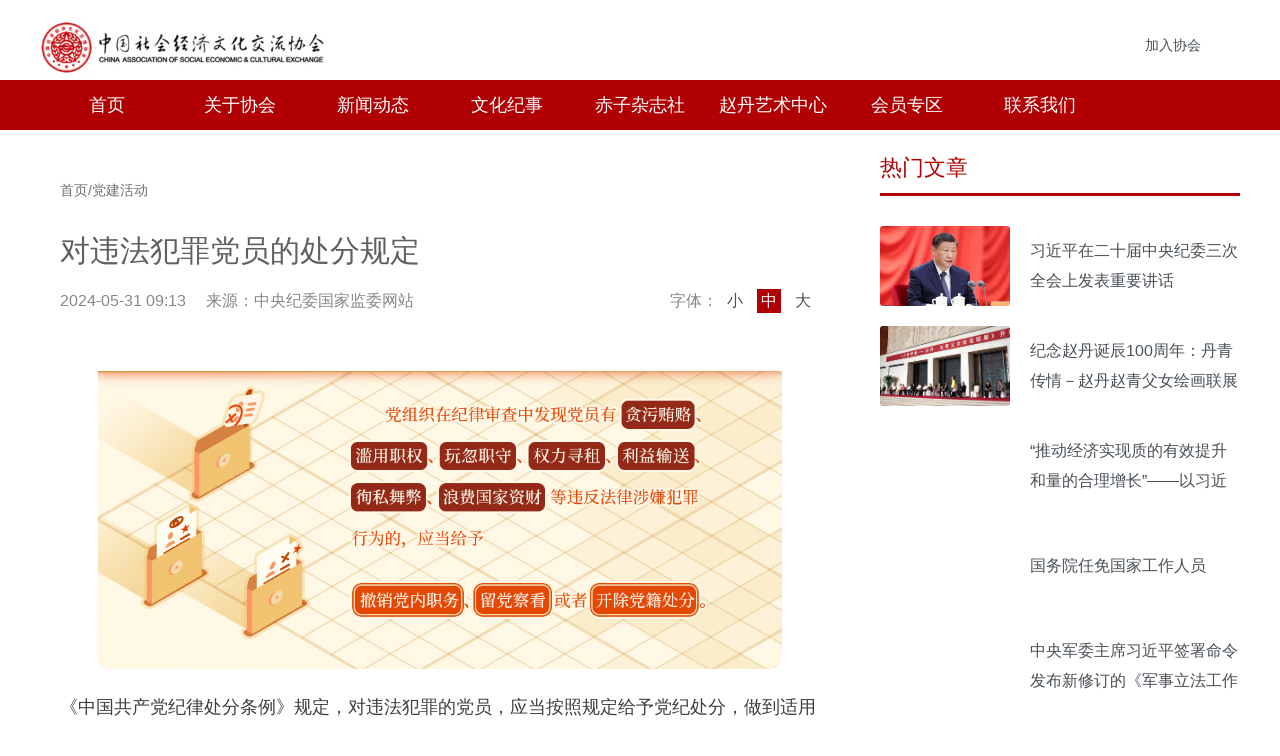

--- FILE ---
content_type: text/html; charset=utf-8
request_url: http://www.casece.org/dangjian/544.html
body_size: 7329
content:
<!DOCTYPE html>
<html>
<head>
    
    <title>对违法犯罪党员的处分规定</title>
    <meta name="keywords" content="协会的主要任务是：1.开展民间国际交往和海峡两岸人员交往；2.进行社会经济文化的调查研究；3.发展学术文化交流；4. 编辑、出版图书、报刊、音像资料；5.举办展览、演出和学术讲座；6.培训人员；7.开展咨询服务活动和信息交流；8.承办政府有关部门和社会团体委托的事务。"/>
    <meta name="description" content="中国社会经济文化交流协会于1989年发起组织，是经中华人民共和国民政部批准成立的全国性社会团体（社团登记证第1400号），具有法人资格。协会的主要任务是：1.开展民间国际交往和海峡两岸人员交往；2.进行社会经济文化的调查研究；3.发展学术文化交流；4. 编辑、出版图书、报刊、音像资料；5.举办展览、演出和学术讲座；6.培训人员；7.开展咨询服务活动和信息交流；8.承办政府有关部门和社会团体委托的事务。">

    
<meta name="author" content="ThinkCMF">
<meta charset="utf-8">
<meta http-equiv="X-UA-Compatible" content="IE=edge">
<meta name="viewport" content="width=device-width, initial-scale=1, maximum-scale=1, user-scalable=no">

<!-- Set render engine for 360 browser -->
<meta name="renderer" content="webkit">

<!-- No Baidu Siteapp-->
<meta http-equiv="Cache-Control" content="no-siteapp"/>

<!-- HTML5 shim for IE8 support of HTML5 elements -->
<!--[if lt IE 9]>
<script src="https://oss.maxcdn.com/libs/html5shiv/3.7.0/html5shiv.js"></script>
<![endif]-->
<link href="/themes/default/public/assets/css/swiper.min.css" rel="stylesheet">
<link rel="icon" href="/themes/default/public/assets/images/favicon.ico" type="image/png">
<link rel="shortcut icon" href="/themes/default/public/assets/images/favicon.ico" type="image/png">
<link href="/themes/default/public/assets/themes/simpleboot5/bootstrap.min.css" rel="stylesheet">
<link href="/themes/default/public/assets/font-awesome/css/font-awesome.min.css" rel="stylesheet" type="text/css">
<link href="/themes/default/public/assets/css/swiper-bundle.min.css" rel="stylesheet">
<link href="/themes/default/public/assets/css/style.css" rel="stylesheet">
<style>
    /*html{filter:progid:DXImageTransform.Microsoft.BasicImage(grayscale=1);-webkit-filter: grayscale(1);}*/
    #backtotop {
        position: fixed;
        bottom: 50px;
        right: 20px;
        display: none;
        cursor: pointer;
        font-size: 50px;
        z-index: 9999;
    }

    #backtotop:hover {
        color: #333
    }

    #main-menu-user li.user {
        display: none
    }
</style>
<script type="text/javascript">
    //全局变量
    var GV = {
        ROOT: "/",
        WEB_ROOT: "/",
        JS_ROOT: "static/js/"
    };
</script>
<script src="/themes/default/public/assets/js/jquery-3.6.4.min.js"></script>
<script src="/themes/default/public/assets/js/jquery-migrate-1.4.1.min.js"></script>
<script src="/static/js/wind.js"></script>


    
</head>
<body>
<div >
<nav id="nav" class="layout  " style="padding:0;margin-top:0;margin-bottom:15px;margin-left:0;margin-right:0;">

    <div class="width cf">
          <a href="/">
        <div class="logo fl">
        </div>
         </a>
        <div class="join fr">
<!--            <a href="http://www.casece.org/" rel="bookmark">收藏</a>-->
            <a href="">加入协会</a>
        </div>
    </div>
    <div class="nav-box" id="navbarSupportedContent">
        <ul class="home-nav width cf">
                    
                    <li class="menu-item-level-1">
                        <a href="/" target="">首页</a>
                    </li>
                
            
            
                    <li class="menu-item-level-1">
                        <a href="/portal/page/index.html?id=6" target="">关于协会</a>
                    </li>
                
            
            
                    <li class="menu-item-level-1">
                        <a href="/news.html" target="">新闻动态</a>
                    </li>
                
            
            
                    <li class="menu-item-level-1">
                        <a href="/culture.html" target="">文化纪事</a>
                    </li>
                
            
            
                    <li class="menu-item-level-1">
                        <a href="http://chiyannews.com/" target="_blank">赤子杂志社</a>
                    </li>
                
            
            
                    <li class="menu-item-level-1">
                        <a href="/portal/list/index.html?id=10" target="">赵丹艺术中心</a>
                    </li>
                
            
            
                    <li class="menu-item-level-1">
                        <a href="/portal/page/index.html?id=9" target="">会员专区</a>
                    </li>
                
            
            
                    <li class="menu-item-level-1">
                        <a href="/portal/page/index.html?id=9" target="">联系我们</a>
                    </li>
                
            
        
        </ul>
<!--                        <form class="d-flex" role="search">-->
<!--                            <input class="form-control me-2" type="search" placeholder="Search" aria-label="Search">-->
<!--                            <button class="btn btn-outline-success" type="submit">Search</button>-->
<!--                        </form>-->
    </div>

</nav>

</div>
<div class="width cf">
<!--    <div class="width breadcrumb">-->
<!--        <ul>-->
<!--            <li><a href="index.html">首页</a></li>-->
<!--            <li><a href="news.html">时政要闻</a></li>-->
<!--        </ul>-->
<!--    </div>-->
    <div class="w800 fl">
        <div class="article white radius">
            <div >
<div style=";">

        <!-- 面包屑 -->
    <div class="width breadcrumb">
        <ul >
            <li><a href="/">首页</a></li>
                
                <span>/</span><a href="/dangjian.html">党建活动</a>
            
        </ul>

    </div>
        <div class="article-top">
            <h1>对违法犯罪党员的处分规定</h1>
            <div class="article-info">
                <span>2024-05-31 09:13</span>
                <span>来源：中央纪委国家监委网站</span>
                <div class="font-change">
                    <span>字体：</span>
                    <em>小</em><em class="active">中</em><em>大</em>
                </div>
            </div>
        </div>
        <div class="article-content">
            
<p><img src="http://www.casece.org/upload/default/20240531/50ea9dbaa3c6e0919c911d106b6dcea1.png" title="W020240412308348887251.png" alt="W020240412308348887251.png"></p>
<p style="'margin-top:" margin-bottom: padding: color: rgb text-wrap: wrap background-color: font-family: yahei line-height:><span style="margin-bottom: 16px; line-height: 2em;">《中国共产党纪律处分条例》</span><span style="margin-bottom: 16px; line-height: 2em;">规定，</span><span style="margin-bottom: 16px; line-height: 2em;">对违法犯罪的党员，应当按照规定给予党纪处分，做到适用纪律和适用法律有机融合，党纪政务等处分相匹配。</span></p>
<p style="'margin-top:" margin-bottom: padding: color: rgb text-wrap: wrap background-color: font-family: yahei line-height:><span style="margin-bottom: 16px; line-height: 2em;">　　在纪律审查中，对党员有违反法律涉嫌犯罪行为的，应当根据情节轻重，区别不同情况作出恰当处理。</span></p>
<p style="'margin-top:" margin-bottom: padding: color: rgb text-wrap: wrap background-color: font-family: yahei line-height:><span style="margin-bottom: 16px; line-height: 2em;">　　有下列情形之一的，必须开除党籍：</span></p>
<p style="'margin-top:" margin-bottom: padding: color: rgb text-wrap: wrap background-color: font-family: yahei line-height:><span style="margin-bottom: 16px; line-height: 2em;">　　（一）因故意犯罪被依法判处刑法规定的主刑（含宣告缓刑）；</span></p>
<p style="'margin-top:" margin-bottom: padding: color: rgb text-wrap: wrap background-color: font-family: yahei line-height:><span style="margin-bottom: 16px; line-height: 2em;">　　（二）被单处或者附加剥夺政治权利；</span></p>
<p style="'margin-top:" margin-bottom: padding: color: rgb text-wrap: wrap background-color: font-family: yahei line-height:><span style="margin-bottom: 16px; line-height: 2em;">　　（三）因过失犯罪，被依法判处三年以上（不含三年）有期徒刑。</span></p>
<p style="'margin-top:" margin-bottom: padding: color: rgb text-wrap: wrap background-color: font-family: yahei line-height:><span style="margin-bottom: 16px; line-height: 2em;">　　《条例》特别强调，党员有嫖娼或者吸食、注射毒品等丧失党员条件，严重败坏党的形象行为的，应当给予开除党籍处分，进一步明确了党员违法达到丧失党员条件、严重败坏党的形象程度应当给予开除党籍处分的具体情形。</span></p>
<p style="'margin-top:" margin-bottom: padding: color: rgb text-wrap: wrap background-color: font-family: yahei line-height:><span style="margin-bottom: 16px; line-height: 2em;">　　对于涉嫌</span><span style="margin-bottom: 16px; line-height: 2em;">犯罪</span><span style="margin-bottom: 16px; line-height: 2em;">但</span><span style="margin-bottom: 16px; line-height: 2em;">情节轻微，人民检察院依法作出不起诉决定的，或者人民法院依法作出有罪判决并免予刑事处罚的，应当给予撤销党内职务、留党察看或者开除党籍处分。</span></p>
<p style="'margin-top:" margin-bottom: padding: color: rgb text-wrap: wrap background-color: font-family: yahei line-height:><span style="margin-bottom: 16px; line-height: 2em;">　　对违法犯罪党员的处分</span><span style="margin-bottom: 16px; line-height: 2em;"><span style="margin-bottom: 16px; line-height: 2em;"><span style="margin-bottom: 16px; line-height: 2em;">，遵循</span><span style="margin-bottom: 16px; line-height: 2em;">“先处后移”原则，即</span></span></span><span style="margin-bottom: 16px; line-height: 2em;">党组织在纪律审查中发现党员严重违纪涉嫌违法犯罪的，原则上先作出党纪处分决定，并按照规定由监察机关给予政务处分或者由任免机关（单位）给予处分后，再移送有关国家机关依法处理。</span></p>
<p style="'margin-top:" margin-bottom: padding: color: rgb text-wrap: wrap background-color: font-family: yahei line-height:><span style="margin-bottom: 16px; line-height: 2em;">　　如果违纪党员在移送司法前，党组织给予其开除党籍处分，而移送司法后人民检察院依法作出不起诉决定，或人民法院依法作出免予刑事处罚判决。在这种情况下，如果受处分人认为处分决定不当，可以提出申诉，有关党组织应当依规依纪办理。</span></p>
<p><br></p>
        </div>

</div>
</div>
        </div>
    </div>
    <div class="w360 fr">
        <div >
<div style=";">

    <div class="title mb3 mt-2">
        <h3>热门文章</h3>
    </div>
        <div class="mb4">
                                    <div class="res-it">
                            <div class="res-it-img">
                                <img src="http://www.casece.org/upload/portal/20240109/c54664b9d9f9f96990bce875f64ce002.jpg" alt="">
                            </div>
                            <div class="res-it-tit">
                                <a href="/news/66.html">习近平在二十届中央纪委三次全会上发表重要讲话</a>
                            </div>
                        </div>
                
                        <div class="res-it">
                            <div class="res-it-img">
                                <img src="http://www.casece.org/upload/default/20231207/75e8801e179ebd4c23e67bc5040e30f3.png" alt="">
                            </div>
                            <div class="res-it-tit">
                                <a href="/portal/article/index.html?id=33&cid=17">纪念赵丹诞辰100周年：丹青传情－赵丹赵青父女绘画联展</a>
                            </div>
                        </div>
                
                        <div class="res-it">
                            <div class="res-it-img">
                                <img src="" alt="">
                            </div>
                            <div class="res-it-tit">
                                <a href="/portal/article/index.html?id=48&cid=6">“推动经济实现质的有效提升和量的合理增长”——以习近平同志为核心的党中央引领2023年中国经济高质量发展扎实推进</a>
                            </div>
                        </div>
                
                        <div class="res-it">
                            <div class="res-it-img">
                                <img src="" alt="">
                            </div>
                            <div class="res-it-tit">
                                <a href="/portal/article/index.html?id=51&cid=6">国务院任免国家工作人员</a>
                            </div>
                        </div>
                
                        <div class="res-it">
                            <div class="res-it-img">
                                <img src="" alt="">
                            </div>
                            <div class="res-it-tit">
                                <a href="/portal/article/index.html?id=72&cid=6">中央军委主席习近平签署命令 发布新修订的《军事立法工作条例》</a>
                            </div>
                        </div>
                
                    </div>

</div><div style=";">

            <div class="title mb3">
                <h3>最新文章</h3>
            </div>
            <div class="mb4">
                
                    <ul class="comp-list">
                        <a href="/portal/article/index.html?id=2297">
                            <li>习近平会见英国首相斯塔默</li>
                        </a>
                    </ul>
                    

                    <ul class="comp-list">
                        <a href="/portal/article/index.html?id=2296">
                            <li>习近平总书记关切事丨湿地蝶变进行时</li>
                        </a>
                    </ul>
                    

                    <ul class="comp-list">
                        <a href="/portal/article/index.html?id=2295">
                            <li>第一观察丨理解中国同西方国家密切互动的三个关键词</li>
                        </a>
                    </ul>
                    

                    <ul class="comp-list">
                        <a href="/portal/article/index.html?id=2294">
                            <li>学习手记丨“先计于始”的前瞻性思维</li>
                        </a>
                    </ul>
                    

                    <ul class="comp-list">
                        <a href="/portal/article/index.html?id=2293">
                            <li>走过峥嵘岁月 共赴现代化新征程——习近平主席复信津巴布韦老战士寄语中非友好续写新篇</li>
                        </a>
                    </ul>
                    
                            </div>
<!--            <div class="posts">-->

<!--                        <dl class="dl-horizontal">-->
<!--                            <dt>-->
<!--                                <a class="img-wraper"-->
<!--                                   href="/portal/article/index.html?id=2293">-->
<!--                                    -->
<!--                                        <img src="http://www.casece.org/upload/portal/20240422/8e468de94d5954531638c7cd7de80e51.png"-->
<!--                                             class="img-responsive" alt="走过峥嵘岁月 共赴现代化新征程——习近平主席复信津巴布韦老战士寄语中非友好续写新篇"/>-->
<!--                                    -->
<!--                                </a>-->
<!--                            </dt>-->
<!--                            <dd>-->
<!--                                <a href="/portal/article/index.html?id=2293">走过峥嵘岁月 共赴现代化新征程——习近平主席复信津巴布韦老战士寄语中非友好续写新篇</a>-->
<!--                            </dd>-->
<!--                        </dl>-->

<!--            </div>-->

</div>
</div>
    </div>
</div>
<div >
<div class="footer red" style=";">

    <!--        <div id="footer">-->
    <!--            -->
    <!--            <div class="warp bg2">-->
    <!--                <div class="content link ">-->
    <!--                    <div class="scroll-link">-->
    <!--                        -->
    <!--                            <a href="http://www.chizichina.com" target="_blank">-->
    <!--                                <img src="upload/default/20231114/1ffecaff0367d1a71ea26c9412bdef26.jpg" alt="赤子网" />-->
    <!--                            </a>&nbsp;-->
    <!--                        
-->
    <!--                    </div>-->
    <!--                </div>-->
    <!--            </div>-->
    <div class="width cf mb3">
        <dl>
            <dt>关于协会</dt>
                <dd id="" class="nav navbar-nav">
                
                <a href="/portal/page/index.html?id=6">协会简介</a>
            
                
                <a href="/portal/page/index.html?id=11">协会章程</a>
            
                
                <a href="/portal/page/index.html?id=13">组织架构</a>
            
                
                <a href="/portal/page/index.html?id=14">领导介绍</a>
            
                
                <a href="/portal/page/index.html?id=15">会费标准</a>
            
                
                <a href="/portal/page/index.html?id=16">加入协会</a>
            
            </dd>

        </dl>

        <dl>
            <dt><a href="">新闻动态</a></dt>
                <dd id="" class="nav navbar-nav">
                
                <a href="/news.html">新闻动态</a>
            
                
                <a href="/portal/list/index.html?id=6">通知公告</a>
            
            </dd>

        </dl>
        <dl>
            <dt><a href="">文化纪实</a></dt>
                <dd id="" class="nav navbar-nav">
                
                <a href="/portal/list/index.html?id=13">2020年</a>
            
                
                <a href="/portal/list/index.html?id=14">2019年</a>
            
                
                <a href="/portal/list/index.html?id=15">2018年</a>
            
                
                <a href="/portal/list/index.html?id=16">2017年</a>
            
                
                <a href="/portal/list/index.html?id=17">2016年</a>
            
            </dd>

        </dl>
        <dl>
            <dt><a href="">赵丹艺术基金</a></dt>
                <dd id="" class="nav navbar-nav">
                
                <a href="/portal/list/index.html?id=10">赵丹作品</a>
            
                
                <a href="/portal/list/index.html?id=10">资讯中心</a>
            
                
                <a href="/portal/list/index.html?id=10">赵丹艺术基金</a>
            
                
                <a href="/portal/list/index.html?id=10">赵丹博物馆</a>
            
                
                <a href="/portal/list/index.html?id=10">赵丹电影学校</a>
            
            </dd>

        </dl>
        <div class="tel fr">
            <div class="cf">
                <div class="tel-img mr2">
                    <img src="/themes/default/public/assets/images/xiehui.jpg" alt=""/>
                </div>
                <div class="tel-img">
                    <img src="/themes/default/public/assets/images/chizi.jpg" alt=""/>
                </div>
            </div>
          
        </div>
    </div>
                <p class="footer-text">
                     <em>举报电话：010 - 85324396   </em>
                     <em>举报邮箱：casece955@163.com  </em>
                                            <a href="https://beian.miit.gov.cn/" target="_blank">京ICP备09055026号-1</a>
                                                <img src="/themes/default/public/assets/images/ghs.png">
                        <a href="https://beian.mps.gov.cn/#/query/webSearch?code=11010502054393" target="_blank"> 京公网安备11010502054393号</a>
                                        </p>
    <div id="backtotop">
         <svg t="1702622761438" style="background-color: rgba(0,0,0,.42); padding: 5px; border-radius: 5px;" class="icon" viewBox="0 0 1024 1024" version="1.1" xmlns="http://www.w3.org/2000/svg" p-id="9305" width="36" height="36"><path d="M512 64C264.512 64 64 264.576 64 512s200.512 448 448 448c247.424 0 448-200.576 448-448S759.424 64 512 64zM712.448 664.512c-11.776 0-22.784-3.072-32.448-8.384l-1.984 1.984L511.936 512l-162.112 145.472-1.344-1.344c-9.6 5.248-20.544 8.32-32.192 8.32-36.736 0-66.496-29.76-66.496-66.432 0-11.712 3.072-22.656 8.32-32.192L255.936 563.584l10.752-9.664c3.328-3.712 7.04-7.104 11.136-9.984l188.544-169.216 1.28 0C479.296 363.456 495.168 356.544 512.64 356.544s33.408 6.912 45.12 18.176l0.768 0 191.872 168.832c4.032 2.816 7.68 6.08 11.072 9.728l11.392 10.048-2.368 2.304c5.376 9.6 8.448 20.672 8.448 32.448C778.88 634.752 749.12 664.512 712.448 664.512z" fill="#fff" p-id="9306"></path></svg>
        <!--<i class="fa fa-arrow-circle-up"></i>-->
    </div>

</div>
</div>
<!-- Le javascript
    ================================================== -->
<!-- Placed at the end of the document so the pages load faster -->
<script src="/themes/default/public/assets/bootstrap5/js/popper.min.js"></script>
<script src="/themes/default/public/assets/bootstrap5/js/bootstrap.min.js"></script>
<script src="/static/js/frontend.js"></script>
<script>
    $(function () {
        $("#main-menu li.dropdown").hover(function () {
            $(this).addClass("open");
        }, function () {
            $(this).removeClass("open");
        });

        $("#main-menu a").each(function () {
            if ($(this)[0].href == String(window.location)) {
                $(this).parentsUntil("#main-menu>ul>li").addClass("active");
            }
        });

        $.post("/user/index/isLogin.html", {}, function (data) {
            if (data.code == 1) {
                if (data.data.user.avatar) {
                }

                $("#main-menu-user span.user-nickname").text(data.data.user.user_nickname ? data.data.user.user_nickname : data.data.user.user_login);
                $("#main-menu-user li.login").show();
                $("#main-menu-user li.offline").hide();

            }

            if (data.code == 0) {
                $("#main-menu-user li.login").hide();
                $("#main-menu-user li.offline").show();
            }

        });

        ;(function ($) {
            $.fn.totop = function (opt) {
                var scrolling = false;
                return this.each(function () {
                    var $this = $(this);
                    $(window).scroll(function () {
                        if (!scrolling) {
                            var sd = $(window).scrollTop();
                            if (sd > 100) {
                                $this.fadeIn();
                            } else {
                                $this.fadeOut();
                            }
                        }
                    });

                    $this.click(function () {
                        scrolling = true;
                        $('html, body').animate({
                            scrollTop: 0
                        }, 500, function () {
                            scrolling = false;
                            $this.fadeOut();
                        });
                    });
                });
            };
        })(jQuery);

        $("#backtotop").totop();


    });
</script>


<script>
    $(document).ready(function () {
        $('.font-change em').click(function () {
            console.log(13)
            $(this).addClass('active').siblings().removeClass('active');

            console.log(`${($(this).index() - 1) * 2 + 16}px !important`)

            $('.article-content>p').css('font-size', ($(this).index() - 1) * 2 + 16, 'important')

            // $('.article-content').get(0).style.fontSize = `${($(this).index() - 1) * 2 + 16}px !important`;
        });
    })
</script>
</body>
</html>


--- FILE ---
content_type: text/css
request_url: http://www.casece.org/themes/default/public/assets/css/style.css
body_size: 27293
content:
@charset "UTF-8";
/*清除默认样式*/
body,
ul,
ol,
h1,
h2,
h3,
h4,
h5,
h6,
p,
dl,
dd,
input,
select,
textarea {
    margin: 0;
    padding: 0;
}

ul,
ol {
    list-style-type: none;
}

a {
    text-decoration: none;
    color: inherit;
    -webkit-tap-highlight-color: transparent;
}

svg {
    -webkit-tap-highlight-color: transparent;
}

img {
    vertical-align: top;
}

em,
i {
    font-style: normal;
}

input,
button,
textarea,
select {
    background-color: transparent;
    outline: none;
    border: none;
    font-size: inherit;
}

textarea {
    resize: none;
}

.auto {
    margin-right: auto;
    margin-bottom: 40px;
    margin-left: auto;
}

.auto.zero {
    margin-bottom: 0;
}

/*清浮动*/
.cf:after,
.cf:before {
    content: "";
    display: table;
}

.cf:after {
    clear: both;
}

.fl {
    float: left;
}

.fr {
    float: right;
}

* {
    box-sizing: content-box;
}

/* 通用宽度 */
.width {
    width: 1200px;
    margin-left: auto;
    margin-right: auto;
}

.w800 {
    width: 800px;
}

.w910 {
    width: 910px;
}

.w360 {
    width: 360px;
}

.w200 {
    width: 200px;
}

.h100p {
    height: 100%;
}

.w520 {
    width: 520px;
}

.h550 {
    height: 550px;
}

.w280 {
    width: 280px;
}
.w570{
    width: 570px;
}

.flex {
    display: flex;
}

.fill{
    width: 100%;
}

.aic {
    align-items: center;
}
.mt11{
    margin-top: 58px;
}
.mh9{
    height: 350px;
}
/* logo */
.logo {
    width: 285px;
    height: 70px;
    margin-top: 10px;
    background: url(../images/logo.png);
}
.logo img {
    width: 100%;
    height: 100%;
}

.join {
    width: 95px;
    font-size: 14px;
    margin-top: 35px;
}

/* 导航 */
.nav-box {
    background-color: #b00004;
}

.home-nav li {
    text-align: center;
    float: left;
    width: 11.111%;
    line-height: 50px;
    font-size: 18px;
    color: #ffffff;
}
.home-nav li:hover {
    color: yellow;
}

/* 通用头部背景 */
.page-bg {
    height: 400px;
    background-repeat: no-repeat;
    background-position: center top;
    background-size: 100% auto;
    position: relative;
}

.bg-news {
    background-image: url("../images/bg-news.webp");
}

.bg-about {
    background-image: url("../images/bg-about.webp");
}

.chronicle {
    background-image: url("../images/chronicle.webp");
}

.special {
    background-image: url("../images/special.webp");
}

.contact {
    background-image: url("../images/contact.webp");
}

/* 头图蚊子 */
.list-text {
    color: #fff;
    user-select: none;
}
.list-text-big {
    font-size: 60px;
    position: relative;
    padding-bottom: 20px;
    margin-bottom: 20px;
}
.list-text-big::after {
    content: "";
    position: absolute;
    left: 0;
    bottom: 0;
    width: 120px;
    height: 2px;
    background-color: #fff;
}
.list-text-small {
    font-size: 30px;
    color: #fff;
    opacity: 0.7;
}

/* 面包屑 */
.breadcrumb {
    font-size: 14px;
    color: #6f6f6f;
    padding: 10px 0;
}
.breadcrumb ul {
    line-height: 30px;
    height: 30px;
}
.breadcrumb li {
    float: left;
}
.breadcrumb li::before {
    content: "/";
    padding: 0 10px;
    display: inline-block;
}
.breadcrumb li:first-child::before {
    display: none;
}
.breadcrumb a:hover {
    color: #b00004;
}

/* 首页轮播图 */
.home-banner .swiper-slide {
    height: 400px;
    position: relative;
}
.home-banner img {
    width: 1200px;
    height: 400px;
    object-fit: cover;
}
.home-banner p {
    position: absolute;
    left: 0;
    bottom: 0px;
    width: 100%;
    box-sizing: border-box;
    padding: 10px 20px;
    color: #fff;
  
}
.home-banner .home-dot {
    --swiper-pagination-bottom: 40px;
    --swiper-pagination-bullet-width: 20px;
    --swiper-pagination-bullet-height: 4px;
    --swiper-pagination-bullet-inactive-color: #fff;
    --swiper-pagination-bullet-inactive-opacity: 0.8;
    --swiper-pagination-bullet-border-radius: 2px;
    --swiper-pagination-color: #b00004;
    position: absolute;
    left: 20px;
    z-index: 3;
    width: auto;
    height: 4px;
    padding: 1px 0;
}
.home-banner .home-dot span{
    vertical-align: top;
}
.home-prev, .home-next {
    position: absolute;
    top: 50%;
    width: 50px;
    height: 50px;
    z-index: 3;
    margin-top: -25px;
}
.home-prev svg, .home-next svg {
    width: 100%;
    height: 100%;
    fill: #fff;
}
.home-prev:hover svg, .home-next:hover svg {
    fill: #b00004;
}
.home-prev {
    left: 0;
}
.home-next {
    right: 0;
}

/* 要闻轮播图 */
.yw-banner {
    overflow: hidden;
    width: 740px;
}
.yw-banner .swiper-slide {
    width: 740px;
    height: 420px;
    position: relative;
}
.yw-banner img {
    width: 740px;
    height: 420px;
    object-fit: cover;
}
.yw-banner p {
    position: absolute;
    left: 0;
    bottom: 0;
    width: 100%;
    padding-left: 50px;
    padding-right: 100px;
    text-overflow: ellipsis;
    overflow: hidden;
    white-space: nowrap;
    box-sizing: border-box;
    color: #fff;
    background-color: rgba(0, 0, 0, 0.5);
    height: 50px;
    line-height: 50px;
}
.yw-prev, .yw-next {
    position: absolute;
    bottom: 0;
    width: 50px;
    height: 50px;
    z-index: 3;
}
.yw-prev svg, .yw-next svg {
    width: 100%;
    height: 100%;
    fill: #fff;
}
.yw-prev {
    left: 0;
}
.yw-next {
    right: 0;
}
.yw-dot {
    --swiper-pagination-bottom: 0;
    position: absolute;
    right: 50px;
    left: auto;
    z-index: 3;
    width: auto;
    height: 50px;
    line-height: 50px;
    color: #fff;
}

/* 要闻右侧tab */
.tab {
    width: 460px;
    height: 420px;
    float: right;
}
.tab-items {
    display: none;
    padding: 0 16px;
}
.tab-nav {
    height: 40px;
    line-height: 40px;
    border-bottom: solid 1px #e6e6e6;
    margin-bottom: 15px;
}
.tab-nav li {
    float: left;
    border-bottom: solid 1px transparent;
}
.tab-nav .active {
    border-bottom-color: #b00004;
    color: #b00004;
}
.tab-nav a {
    padding: 0 16px;
    display: block;
}
.tab-list li {
    padding: 5px 0 5px 16px;
    background: url("../images/icon/dot.png") no-repeat left center;
}
.tab-list a {
    line-height: 30px;
    display: inline-block;
    max-width: 100%;
    overflow: hidden;
    white-space: nowrap;
    text-overflow: ellipsis;
    color: #212121;
    vertical-align: top;
}
.tab-list a:hover {
    color: #b00004;
    text-decoration: underline;
}
.tab-about {
    line-height: 30px;
    color: #212121;
    padding: 5px 0;
}
.tab-about p a {
    float: right;
    color: #b00004;
}
.tab-about h4 {
    border-left: solid 2px #b00004;
    padding-left: 10px;
    line-height: 1;
    margin: 10px 0;
    color: #b00004;
    font-size: 16px;
}
.tab-about-list {
    border-top: solid 1px #e5e5e5;
}
.tab-about-list li {
    float: left;
    width: 33.3333%;
}

/* 首页杂志 */
.magazine {
    position: relative;
}
.magazine li {
    height: 462px;
    float: left;
}
.magazine-img {
    height: 420px;
}
.magazine-img img {
    width: 100%;
    height: 100%;
    object-fit: cover;
}
.magazine p {
    line-height: 40px;
}
.magazine-footer {
    position: absolute;
    left: 0;
    bottom: 40px;
    width: 100%;
    padding: 13px;
    box-sizing: border-box;
    z-index: 2;
}
.magazine-prev, .magazine-next {
    width: 20px;
    height: 20px;
    padding: 5px;
    border-radius: 3px;
    background-color: #b00004;
    float: left;
    margin-right: 10px;
}
.magazine-prev:hover, .magazine-next:hover {
    background-color: #ea0000;
}
.magazine-prev svg, .magazine-next svg {
    width: 100%;
    height: 100%;
    fill: #fff;
    vertical-align: top;
}
.magazine-link {
    float: left;
    height: 30px;
    line-height: 30px;
    padding: 0 20px;
    background: #e5e5e5;
    margin-left: 10px;
    border-radius: 3px;
}
.magazine-link:hover {
    background-color: #bfbfbf;
}
.magazine-link.red {
    background-color: #b00004;
    color: #fff;
}
.magazine-link.red:hover {
    background-color: #ea0000;
}

/* 首页-艺术中心 */
.art-ci-img {
    height: 200px;
}
.art-ci-img img {
    width: 100%;
    height: 100%;
    object-fit: cover;
}
.art-ci-info {
    padding: 10px 0;
}
.art-ci-info h3 {
    font-size: 16px;
    margin-bottom: 6px;
    line-height: 26px;
    color: #b00004;
}
.art-ci-info p {
    color: #383838;
    line-height: 30px;
}
.art-ci-info p a {
    color: #b00004;
}
.art-ci-info p a:hover {
    text-decoration: underline;
}
/* 党建 */
.dj {
    background: url("../images/dj.webp") no-repeat right bottom/cover;
}
/* 协会介绍6个图标 */
.icon-links {
    margin-right: -5px;
    padding-top: 2px;
}
.icon-links li {
    float: left;
    width: 88px;
    height: 88px;
    border: solid 1px #a6a6a6;
    margin-right: 5px;
    margin-bottom: 5px;
    background-color: #fff;
    text-align: center;
}
.icon-links li:hover {
    border-color: #b00004;
}
.icon-links .icon {
    width: 32px;
    height: 32px;
    background-repeat: no-repeat;
    background-position: center center;
    display: block;
    margin: 16px auto 4px;
}
.icon-links p {
    line-height: 26px;
}

.icon-jj {
    background-image: url("../images/icon/jj.webp");
}

.icon-zc {
    background-image: url("../images/icon/zc.webp");
}

.icon-jg {
    background-image: url("../images/icon/jg.webp");
}

.icon-ld {
    background-image: url("../images/icon/ld.webp");
}

.icon-hf {
    background-image: url("../images/icon/hf.webp");
}

.icon-jr {
    background-image: url("../images/icon/jr.webp");
}

.pro-item {
    float: left;
    width: 224px;
    margin-right: 20px;
    margin-bottom: 20px;
}
.pro-item-img {
    height: 138px;
}
.pro-item-img img {
    width: 100%;
    height: 100%;
    object-fit: cover;
}
.pro-item p {
    height: 38px;
    line-height: 38px;
    text-align: center;
}
.pro-item a:hover {
    color: #b00004;
}

/* 通用标题 */
.title {
    height: 30px;
    line-height: 30px;
    border-bottom: solid 3px #b00004;
    padding-bottom: 10px;
}
.title small {
    color: #bfbfbf;
    font-size: 12px;
    display: block;
    line-height: 1;
    margin-bottom: -12px;
    transform: translateY(-6px);
}
.title h3 {
    float: left;
    font-size: 22px;
    line-height: 30px;
    color: #b00004;
    font-weight: normal;
    position: relative;
}
.title-type {
    border: solid 1px #6f6f6f;
    border-radius: 2px;
}
.title-type span {
    width: 18px;
    height: 18px;
    float: left;
    padding: 5px;
    transition: background 0.35s;
}
.title-type svg {
    display: block;
    height: inherit;
    width: inherit;
}
.title-type .active {
    background-color: #b00004;
}
.title-type .active svg {
    fill: #fff;
}
.title-more {
    float: right;
    line-height: 20px;
    margin: 5px 0;
}
.title-more:hover {
    color: #b00004;
}
/* 通用列表 */
.at-item {
    height: 140px;
    padding: 20px 0;
    border-bottom: dashed 1px #878686;
}
.at-item a {
    display: block;
}
.at-item a:hover .at-cont-title {
    color: #b00004;
}
.at-img {
    width: 200px;
    height: 140px;
    float: left;
    border-radius: 5px;
}
.at-img img {
    width: 100%;
    height: 100%;
    object-fit: cover;
    border-radius: inherit;
}
.at-cont {
    float: left;
    width: 580px;
    float: right;
}
.at-cont-top {
    height: 124px;
}
.at-cont-footer {
    color: #3d3d3d;
    font-size: 14px;
    line-height: 20px;
    height: 20px;
}
.at-cont-title {
    font-size: 18px;
    line-height: 24px;
    color: #3d3d3d;
    margin-bottom: 15px;
}
.at-cont-info {
    color: #6f6f6f;
    line-height: 24px;
    display: -webkit-box;
    -webkit-box-orient: vertical;
    -webkit-line-clamp: 2;
    overflow: hidden;
}
.at-cont-link {
    color: #b00004;
}
.at-cont-link:hover {
    text-decoration: underline;
}
/* 通用列表 - 卡片模式 */
.cards {
    margin-right: -20px;
}
.cards .at-item {
    width: 253px;
    height: 340px;
    border-bottom: none;
    background-color: #f8f8f8;
    padding: 0;
    float: left;
    margin-right: 20px;
    margin-bottom: 20px;
    border-radius: 5px;
}
.cards .at-img {
    float: none;
    width: auto;
    margin-bottom: 10px;
}
.cards .at-cont {
    padding: 10px 20px;
}
.cards .at-cont-top {
    height: 150px;
}
.cards .at-cont-title {
    display: -webkit-box;
    -webkit-box-orient: vertical;
    -webkit-line-clamp: 2;
    overflow: hidden;
}
.cards .at-cont-info {
    display: -webkit-box;
    -webkit-box-orient: vertical;
    -webkit-line-clamp: 2;
    overflow: hidden;
}
.cards .at-cont {
    float: none;
    width: auto;
}

/* 分页 */
.paginations {
    font-size: 0;
    text-align: center;
}
.paginations ul {
    display: block;
}
.paginations li {
    display: inline-block;
    font-size: 16px;
    height: 32px;
    width: 32px;
    line-height: 32px;
    background-color: #f5f7fa;
    margin: 0 4px;
    vertical-align: top;
}
.pagination a,
.pagination svg {
    display: block;
}
.pagination svg {
    width: 20px;
    height: 20px;
    padding: 5px;
    text-align: center;
}
.paginations span {
    background-color: #b00004 !important;
    color: #fff !important;
}
.pagination a:hover {
    background-color: #e8f0fc;
}
.page-item:first-child span, .page-item:last-child span{
    background-color: #f5f7fa !important;
    color: #0a1e2c !important;
}

/* 右侧推荐 */
.res {
    background-color: #f6f6f6;
}
.res-box-img {
    height: 200px;
    margin-bottom: 15px;
}
.res-box-img img {
    width: 100%;
    height: 100%;
    object-fit: cover;
}
.res-box-tit {
    font-size: 18px;
    line-height: 26px;
    font-weight: bold;
    margin: 0 20px;
    padding-bottom: 15px;
}
.res-box a:hover {
    color: #ea0000;
}
.res .comp-list {
    padding: 15px 20px;
}
.res-it {
    height: 80px;
    margin-bottom: 20px;
    display: flex;
}
.res-it-img {
    width: 130px;
    height: 80px;
    border-radius: 3px;
    margin-right: 20px;
}
.res-it-img img {
    width: 100%;
    height: 100%;
    object-fit: cover;
    border-radius: inherit;
}
.res-it-tit {
    flex: 1;
    line-height: 30px;
    max-height: 60px;
    margin-top: 10px;
    display: flex;
    align-items: center;
}
.res-it-tit a{
    line-height: 30px;
    max-height: 60px;
    overflow: hidden;
    text-overflow: ellipsis;
    -webkit-line-clamp: 2;
    -webkit-box-orient: vertical;
}
.res-it-tit p {
    max-height: 60px;
    display: -webkit-box;
    -webkit-box-orient: vertical;
    -webkit-line-clamp: 2;
    overflow: hidden;
}

/* 通用列表 */
.comp-list li {
    line-height: 36px;
}
.comp-list a:hover {
    color: #ea0000;
}
.comp-list.ellipsis a {
    display: inline-block;
    white-space: nowrap;
    text-overflow: ellipsis;
    overflow: hidden;
    max-width: 100%;
    vertical-align: top;
}

.comp-img img {
    width: 100%;
    height: 140px;
    object-fit: cover;
}

/* 文章页 */
.article {
    padding: 20px;
}
.article-top {
    padding: 0 0 40px;
}
.article h1 {
    line-height: 40px;
    font-size: 30px;
    color: #606060;
    margin-bottom: 20px;
}
.article-info {
    height: 20px;
    line-height: 20px;
}
.article-info > span {
    float: left;
    color: #878686;
    margin-right: 20px;
}
.font-change {
    float: right;
}
.font-change span,
.font-change em {
    float: left;
}
.font-change span {
    color: #878686;
}
.font-change em {
    width: 24px;
    height: 24px;
    line-height: 24px;
    text-align: center;
    margin: -2px 5px 0;
    cursor: pointer;
    transition: background-color, color 0.35s;
}
.font-change em.active {
    background-color: #b00004;
    color: #fff;
}

.article-content {
    line-height: 2;
    color: #3d3d3d;
    font-size: 18px;
}
.article-content p {
    margin-bottom: 1em;
    background-color: transparent !important;
}
.article-content img, .article-content video, .article-content audio {
    max-width: 90%;
    max-height: 480px;
    margin: 20px auto;
    display: block;
}

/* 静态页 */
.static-title {
    font-size: 22px;
    text-align: center;
    line-height: 50px;
    padding: 20px 0;
    border-bottom: solid 1px #d8d8d8;
    color: #3d3d3d;
}
.static-title h1 {
    font-size: inherit;
}
.static-content {
    color: #3d3d3d;
    padding: 30px 20px;
    font-size: 18px;
    line-height: 30px;
}
.static-content p {
    text-indent: 2em;
    margin-bottom: 1em;
}
.static-content img {
    max-width: 100%;
}

.download-link {
    border: solid 1px #d8d8d8;
    padding: 15px 0 0;
}
.download-link svg {
    width: 18px;
    height: 18px;
    position: relative;
    top: 2px;
    margin-right: 10px;
}
.download-link a:hover {
    color: #b00004;
}

/* 侧栏导航 */
.sub-nav {
    background-color: #fff;
    border: 1px solid #bfbfbf;
}
.sub-nav h3 {
    background-color: #b00004;
    text-align: center;
    font-size: 18px;
    height: 50px;
    line-height: 50px;
    color: #fff;
    font-weight: normal;
}
.sub-nav ul {
    padding: 20px 0;
}
.sub-nav li {
    text-align: left;
    display: block;
    height: 40px;
    line-height: 40px;
}
.sub-nav a {
    color: #000;
    padding: 0 20px ;
    display: block;
    border-left: solid 2px transparent;
}
.sub-nav .active {
    background-color: #e5e5e5;
    border-left-color: #b00004;
    color: #b00004;
}

/* 布局 */
.column-4 .at-item {
    width: 285px;
    height: 410px;
}
.column-4 .at-img {
    height: 200px;
}

/* 专业委员会 */
.special-nav {
    background-color: #fff;
    height: 40px;
    line-height: 40px;
}
.special-nav li {
    float: left;
}
.special-nav li a {
    display: block;
    padding: 0 20px;
    position: relative;
}
.special-nav li a::after {
    content: "";
    height: 2px;
    width: 40px;
    position: absolute;
    left: 50%;
    margin-left: -20px;
    bottom: 2px;
    background-color: #b00004;
    border-radius: 2px;
    display: none;
}
.special-nav li .active {
    color: #b00004;
}
.special-nav li .active::after {
    display: block;
}

.special-list {
    margin-right: -30px;
}
.special-list .at-item {
    background-color: #fff;
    width: 585px;
    padding: 0;
    float: left;
    margin-right: 30px;
    margin-bottom: 30px;
    border-bottom: none;
    box-shadow: 0 0 5px #d8d8d8;
    border-radius: 5px;
}
.special-list .at-cont {
    width: 384px;
    box-sizing: border-box;
    padding: 10px 20px;
}
.special-list .at-cont-top {
    height: 100px;
}
.special-list .at-cont-title {
    white-space: nowrap;
    text-overflow: ellipsis;
    overflow: hidden;
    margin-bottom: 10px;
}

.special-footer {
    margin-right: -20px;
}

.special-item {
    width: 224px;
    float: left;
    margin-right: 20px;
    padding-bottom: 20px;
}
.special-img {
    height: 145px;
    border-radius: 5px;
    margin-bottom: 6px;
}
.special-img img {
    width: 100%;
    height: 100%;
    object-fit: cover;
    border-radius: inherit;
}
.special-item p {
    line-height: 2;
    white-space: nowrap;
    overflow: hidden;
    text-overflow: ellipsis;
}
/* 右侧文字 */
.sp-top{
    position: relative;
    height: 30px;
    line-height: 30px;
    padding-left: 48px;
    color: #172b56;
    font-size: 18px;
}
.sp-top::after{
    content: "";
    height: 2px;
    position: absolute;
    left: 0; top: 14px;
    width: 40px;
    background-color: #172b56;
}
.sp-img{
    box-shadow: 10px 10px 0 #e5e5e5;
}
.sp-title{
    color: #b00004;
    font-size: 30px;
    padding: 10px 0;
    margin-bottom: 10px;
}
.sp-title span{
    color: #817e7e;
}
.sp-text{
    line-height: 2.4;
    font-size: 18px;
    color: #606060;
    text-indent: 2em;
}

/* 艺术中心 */
.art {
    background-color: #e5e5e5;
    color: #fff;
    padding: 40px 0;
}
.art-video {
    width: 680px;
    height: 380px;
    float: left;
}
.art-video img{
    width: 100%;
    height: 100%;
}
.art-info {
    width: 480px;
    float: right;
}
.art-info-title {
    margin-bottom: 20px;
    padding-top: 10px;
}
.art-info-title h3 {
    background-color: #b00004;
    height: 30px;
    line-height: 30px;
    border-radius: 30px;
    padding: 0 20px;
    color: #fff;
    float: left;
    font-weight: normal;
    font-size: 16px;
}
.art-info-text {
    line-height: 1.6;
    color: #3d3d3d;
}
.art-info-more {
    padding: 40px 0;
}
.art-info-more p {
    line-height: 2;
    text-indent: 2em;
    margin-bottom: 10px;
}
.art .comp-list li {
    position: relative;
    padding-left: 20px;
}
.art .comp-list li::before {
    content: "";
    width: 6px;
    height: 6px;
    border-radius: 50%;
    background-color: #3d3d3d;
    position: absolute;
    left: 0;
    top: 50%;
    margin-top: -4px;
}
.art .comp-list a {
    color: #3d3d3d;
}
.art .comp-list a:hover {
    color: #b00004;
}

.art-column-4 {
    width: 585px;
    float: left;
}
.art-column-4 .comp-list {
    width: 355px;
}

.title-center {
    text-align: center;
}
.title-center h3 {
    font-size: 30px;
    color: #b00004;
}
.title-center-line {
    width: 60px;
    height: 2px;
    border-radius: 2px;
    background-color: #b00004;
    margin-left: auto;
    margin-right: auto;
}
.title-center p {
    line-height: 2;
    text-align: center;
    width: 80%;
    margin-left: auto;
    margin-right: auto;
    color: #878686;
}

.art-pic-item {
    width: 360px;
    height: 600px;
    float: left;
    position: relative;
    margin-right: 60px;
    box-shadow: 20px 20px 0 #b00004;
}
.art-pic-item img {
    width: 100%;
    height: 100%;
    object-fit: cover;
}
.art-pic-item span {
    position: absolute;
    left: 0;
    top: 50%;
    color: #fff;
    transform: translateY(-50%);
}
.art-pic-item span::after {
    content: "";
    position: absolute;
    left: 0;
    top: 0;
    width: 100%;
    height: 100%;
    background-color: #b00004;
    clip-path: polygon(100% 8%, 100% 92%, 0 100%, 0 0);
}
.art-pic-item span em {
    padding: 20px 10px;
    display: block;
    position: relative;
    z-index: 1;
    font-size: 30px;
    line-height: 40px;
    width: 1em;
}

.art-center-info-text {
    width: 50%;
    padding-right: 20px;
    box-sizing: border-box;
}
.art-center-info-title {
    color: #b00004;
    font-size: 40px;
    margin-bottom: 20px;
}
.art-center-info-title small {
    color: #3d3d3d;
    font-size: 20px;
    display: block;
}

.art-center-info-text p {
    line-height: 2;
    color: #606060;
    text-indent: 2em;
}

.art-center-info-img {
    width: 50%;
    padding-left: 20px;
    box-sizing: border-box;
}
.art-center-info-img img {
    width: 100%;
}

.art-center-imgs {
    display: flex;
}
.art-center-imgs li {
    float: left;
    position: relative;
    width: auto;
}
.art-center-imgs span {
    position: absolute;
    right: 0;
    bottom: 0;
    height: 40px;
    line-height: 40px;
    color: #fff;
    padding: 0 20px;
    background-color: #b00004;
}
.art-center-imgs img {
    height: 400px;
}

.art-arrow {
    width: 40px;
    height: 40px;
    display: inline-block;
    border: solid 1px #bfbfbf;
    border-radius: 50%;
}
.art-arrow svg {
    width: 100%;
    height: 100%;
}
.art-arrow:hover {
    border-color: #b00004;
}
.art-arrow:hover svg {
    fill: #b00004;
}
.art-arrow:active {
    border-color: #7a0003;
}
.art-arrow:active svg {
    fill: #7a0003;
}

/* footer */
.footer {
   
    padding-top: 40px;
    box-sizing: border-box;
    color: #fff;
}
.footer.red {
    background-color: #b00004;
}
.footer dl {
    text-align: center;
    float: left;
    margin-right: 63px;
}
.footer dt {
    line-height: 24px;
    font-size: 22px;
    margin-bottom: 15px;
}
.footer dd {
    line-height: 32px;
}
.footer a:hover {
    text-decoration: underline;
}

.tel {
    width: 240px;
    height: 100%;
    padding-top: 30px;
    box-sizing: border-box;
}
.tel-img {
    width: 110px;
    height: 110px;
    padding: 5px;
    background-color: #fff;
    float: left;
    box-sizing: border-box;
    margin-bottom: 19px;
}
.tel-img img{
    width: 100%;
    height: 100%;
}
.tel span {
    display: block;
    text-align: center;
    font-size: 16px;
    line-height: 30px;
    white-space: nowrap;
}
.tel span svg {
    height: 30px;
    width: 20px;
    margin-right: 10px;
    fill: #fff;
    vertical-align: top;
}
.tel span em {
    vertical-align: top;
}

.p12 {
    padding: 16px 12px 12px;
    box-sizing: border-box;
}

.tac {
    text-align: center;
    text-indent: 0;
}

.fz0 {
    font-size: 0;
}

.bg {
    background-color: #eee;
}

.line {
    height: 1px;
    background-color: #d8d8d8;
    margin: 0 20px;
}

.white {
    background-color: #fff;
}

.radius {
    border-radius: 10px;
}

.show {
    display: block;
}

.grey {
    background: rgba(227, 227, 227, 0.42);
}

.mb1 {
    margin-bottom: 10px;
}

.mt-1 {
    margin-top: -10px;
}

.mr1 {
    margin-right: 10px;
}

.mr-1 {
    margin-right: -10px;
}

.pt1 {
    padding-top: 10px;
}

.pb1 {
    padding-bottom: 10px;
}

.mb2 {
    margin-bottom: 20px;
}

.mt-2 {
    margin-top: -20px;
}

.mr2 {
    margin-right: 20px;
}

.mr-2 {
    margin-right: -20px;
}

.pt2 {
    padding-top: 20px;
}

.pb2 {
    padding-bottom: 20px;
}

.mb3 {
    margin-bottom: 30px;
}

.mt-3 {
    margin-top: -30px;
}

.mr3 {
    margin-right: 30px;
}

.mr-3 {
    margin-right: -30px;
}

.pt3 {
    padding-top: 30px;
}

.pb3 {
    padding-bottom: 30px;
}

.mb4 {
    margin-bottom: 40px;
}

.mt-4 {
    margin-top: -40px;
}

.mr4 {
    margin-right: 40px;
}

.mr-4 {
    margin-right: -40px;
}

.pt4 {
    padding-top: 40px;
}

.pb4 {
    padding-bottom: 40px;
}

.pb4 {
    padding-bottom: 40px;
}

.mb5 {
    margin-bottom: 50px;
}

.mt-5 {
    margin-top: -50px;
}

.mr5 {
    margin-right: 50px;
}

.mr-5 {
    margin-right: -50px;
}

.pt5 {
    padding-top: 50px;
}

.pb5 {
    padding-bottom: 50px;
}

.pb5 {
    padding-bottom: 50px;
}

.mb6 {
    margin-bottom: 60px;
}

.mt-6 {
    margin-top: -60px;
}

.mr6 {
    margin-right: 60px;
}

.mr-6 {
    margin-right: -60px;
}

.pt6 {
    padding-top: 60px;
}

.pb6 {
    padding-bottom: 60px;
}

.pb6 {
    padding-bottom: 60px;
}

.mb7 {
    margin-bottom: 70px;
}

.mt-7 {
    margin-top: -70px;
}

.mr7 {
    margin-right: 70px;
}

.mr-7 {
    margin-right: -70px;
}

.pt7 {
    padding-top: 70px;
}

.pb7 {
    padding-bottom: 70px;
}

.pb7 {
    padding-bottom: 70px;
}

.mb8 {
    margin-bottom: 80px;
}

.mt-8 {
    margin-top: -80px;
}

.mr8 {
    margin-right: 80px;
}

.mr-8 {
    margin-right: -80px;
}

.pt8 {
    padding-top: 80px;
}

.pb8 {
    padding-bottom: 80px;
}

.pb8 {
    padding-bottom: 80px;
}

.mb9 {
    margin-bottom: 90px;
}

.mt-9 {
    margin-top: -90px;
}

.mr9 {
    margin-right: 90px;
}

.mr-9 {
    margin-right: -90px;
}

.pt9 {
    padding-top: 90px;
}

.pb9 {
    padding-bottom: 90px;
}

.pb9 {
    padding-bottom: 90px;
}

.mb10 {
    margin-bottom: 100px;
}

.mt-10 {
    margin-top: -100px;
}

.mr10 {
    margin-right: 100px;
}

.mr-10 {
    margin-right: -100px;
}

.pt10 {
    padding-top: 100px;
}

.pb10 {
    padding-bottom: 100px;
}

.pb10 {
    padding-bottom: 100px;
}

.hidden {
    overflow: hidden;
}

.radius-5{ border-radius: 5px; }
.radius-10{ border-radius: 10px; }

/* 滚动条样式 */

::-webkit-scrollbar {
    width: 6px;
}

::-webkit-scrollbar-track {
    background: rgb(239, 239, 239);
    border-radius: 2px;
}

::-webkit-scrollbar-thumb {
    background: #b00004;
    border-radius: 10px;
}

::-webkit-scrollbar-thumb:hover {
    background: #7a0003;
}
.footer-text{
    border-top: solid 1px #9c0000;
    text-align: center;
    padding: 10px 0;
}
}

/*# sourceMappingURL=style.css.map */
